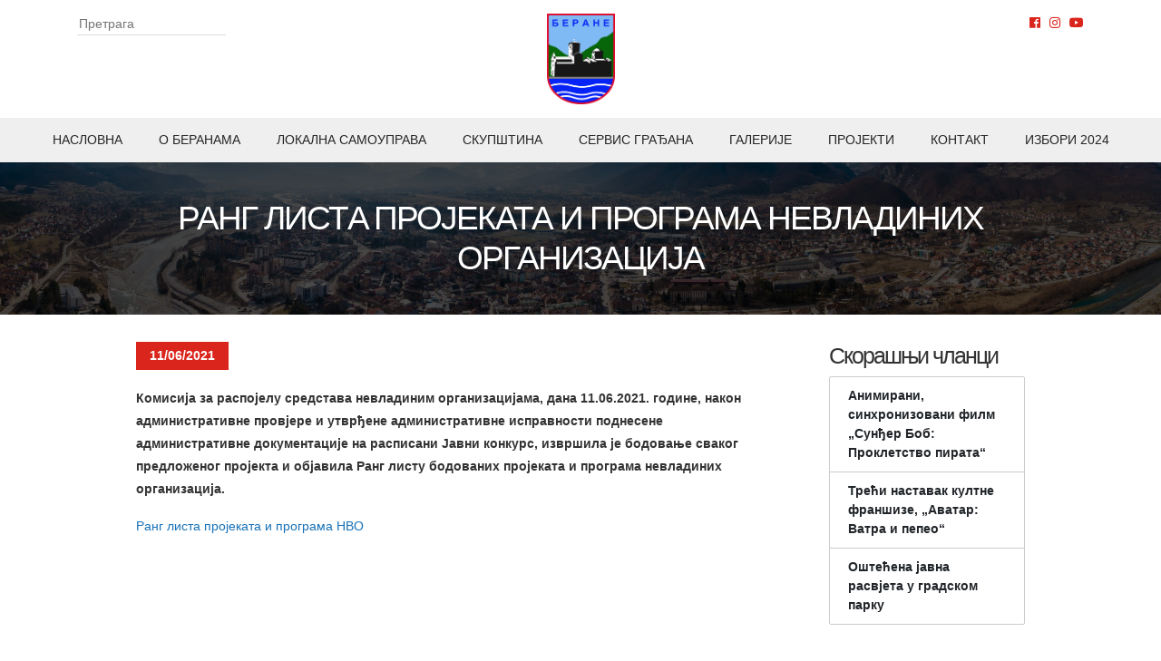

--- FILE ---
content_type: text/html; charset=UTF-8
request_url: https://berane.me/servisne-informacije/rang-lista-projekata-i-programa-nevladinih-organizacija/
body_size: 11166
content:
<!DOCTYPE html>
<!--[if IE]><html class="ie" lang="sr-RS">
<![endif]-->
<!--[if IE 8]><html class="ie ie8" lang="sr-RS">
<![endif]-->
<!--[if !(IE 7) & !(IE 8)]><!--><html lang="sr-RS">
<!--<![endif]--><head><script data-no-optimize="1">var litespeed_docref=sessionStorage.getItem("litespeed_docref");litespeed_docref&&(Object.defineProperty(document,"referrer",{get:function(){return litespeed_docref}}),sessionStorage.removeItem("litespeed_docref"));</script> <meta charset="utf-8"><meta name="viewport" content="width=device-width, initial-scale=1, shrink-to-fit=no"><meta charset="UTF-8"><meta name="viewport" content="width=device-width"><title>
Ранг листa пројеката и програма невладиних организација | Општина Беране</title><link rel="icon" type="image/png" href="https://berane.me/wp-content/themes/berane/images/logo.png"><link rel="profile" href="http://gmpg.org/xfn/11"><link rel="pingback" href="https://berane.me/xmlrpc.php"><link rel="stylesheet" href="https://maxcdn.bootstrapcdn.com/bootstrap/4.0.0/css/bootstrap.min.css" integrity="sha384-Gn5384xqQ1aoWXA+058RXPxPg6fy4IWvTNh0E263XmFcJlSAwiGgFAW/dAiS6JXm"
crossorigin="anonymous"><link rel="stylesheet" href="https://cdn.jsdelivr.net/gh/fancyapps/fancybox@3.5.7/dist/jquery.fancybox.min.css" /><link href="https://berane.me/wp-content/themes/berane/homepage.css" rel="stylesheet"><link href="https://berane.me/wp-content/themes/berane/style.css" rel="stylesheet"><link rel="stylesheet" href="https://use.fontawesome.com/releases/v5.7.2/css/all.css" integrity="sha384-fnmOCqbTlWIlj8LyTjo7mOUStjsKC4pOpQbqyi7RrhN7udi9RwhKkMHpvLbHG9Sr"
crossorigin="anonymous"> <script>(function (i, s, o, g, r, a, m) {
        i['GoogleAnalyticsObject'] = r; i[r] = i[r] || function () {
            (i[r].q = i[r].q || []).push(arguments)
        }, i[r].l = 1 * new Date(); a = s.createElement(o),
            m = s.getElementsByTagName(o)[0]; a.async = 1; a.src = g; m.parentNode.insertBefore(a, m)
        })(window, document, 'script', 'https://www.google-analytics.com/analytics.js', 'ga');

        ga('create', 'UA-79836421-1', 'auto');
        ga('send', 'pageview');</script> <style>img:is([sizes="auto" i], [sizes^="auto," i]) { contain-intrinsic-size: 3000px 1500px }</style><link rel="canonical" href="https://berane.me/servisne-informacije/rang-lista-projekata-i-programa-nevladinih-organizacija/" /><meta name="description" content="Комисија за распојелу средстава невладиним организацијама, дана 11.06.2021. године, након административне провјере и утврђене административне исправности…" /><meta property="og:type" content="article" /><meta property="og:locale" content="sr_RS" /><meta property="og:site_name" content="Општина Беране" /><meta property="og:title" content="Ранг листa пројеката и програма невладиних организација | Општина Беране" /><meta property="og:description" content="Комисија за распојелу средстава невладиним организацијама, дана 11.06.2021. године, након административне провјере и утврђене административне исправности поднесене административне документације на…" /><meta property="og:url" content="https://berane.me/servisne-informacije/rang-lista-projekata-i-programa-nevladinih-organizacija/" /><meta property="og:image" content="https://berane.me/wp-content/uploads/2020/09/107683107_3225852307530426_8964294272640357331_n.jpg" /><meta property="og:image:width" content="960" /><meta property="og:image:height" content="720" /><meta property="article:published_time" content="2021-06-11T12:39:38+00:00" /><meta property="article:modified_time" content="2021-06-11T12:39:38+00:00" /><meta name="twitter:card" content="summary_large_image" /><meta name="twitter:title" content="Ранг листa пројеката и програма невладиних организација | Општина Беране" /><meta name="twitter:description" content="Комисија за распојелу средстава невладиним организацијама, дана 11.06.2021. године, након административне провјере и утврђене административне исправности поднесене административне документације на…" /><meta name="twitter:image" content="https://berane.me/wp-content/uploads/2020/09/107683107_3225852307530426_8964294272640357331_n.jpg" /> <script type="application/ld+json">{"@context":"https://schema.org","@graph":[{"@type":"WebSite","@id":"https://berane.me/#/schema/WebSite","url":"https://berane.me/","name":"Општина Беране","description":"Званичнa интернет презентација","inLanguage":"sr-RS","potentialAction":{"@type":"SearchAction","target":{"@type":"EntryPoint","urlTemplate":"https://berane.me/search/{search_term_string}/"},"query-input":"required name=search_term_string"},"publisher":{"@type":"Organization","@id":"https://berane.me/#/schema/Organization","name":"Општина Беране","url":"https://berane.me/","logo":{"@type":"ImageObject","url":"https://berane.me/wp-content/uploads/2025/11/cropped-logo-1.png","contentUrl":"https://berane.me/wp-content/uploads/2025/11/cropped-logo-1.png","width":512,"height":512,"contentSize":"57528"}}},{"@type":"WebPage","@id":"https://berane.me/servisne-informacije/rang-lista-projekata-i-programa-nevladinih-organizacija/","url":"https://berane.me/servisne-informacije/rang-lista-projekata-i-programa-nevladinih-organizacija/","name":"Ранг листa пројеката и програма невладиних организација | Општина Беране","description":"Комисија за распојелу средстава невладиним организацијама, дана 11.06.2021. године, након административне провјере и утврђене административне исправности…","inLanguage":"sr-RS","isPartOf":{"@id":"https://berane.me/#/schema/WebSite"},"breadcrumb":{"@type":"BreadcrumbList","@id":"https://berane.me/#/schema/BreadcrumbList","itemListElement":[{"@type":"ListItem","position":1,"item":"https://berane.me/","name":"Општина Беране"},{"@type":"ListItem","position":2,"item":"https://berane.me/servisne-informacije/","name":"Архиве: Service Information"},{"@type":"ListItem","position":3,"name":"Ранг листa пројеката и програма невладиних организација"}]},"potentialAction":{"@type":"ReadAction","target":"https://berane.me/servisne-informacije/rang-lista-projekata-i-programa-nevladinih-organizacija/"},"datePublished":"2021-06-11T12:39:38+00:00","dateModified":"2021-06-11T12:39:38+00:00"}]}</script> <link rel='dns-prefetch' href='//maxcdn.bootstrapcdn.com' /><link rel='dns-prefetch' href='//cdn.jsdelivr.net' /><link rel="alternate" type="application/rss+xml" title="Општина Беране &raquo; довод" href="https://berane.me/feed/" /><link rel="alternate" type="application/rss+xml" title="Општина Беране &raquo; довод коментара" href="https://berane.me/comments/feed/" /><link rel='stylesheet' id='wp-block-library-css' href='https://berane.me/wp-includes/css/dist/block-library/style.min.css' type='text/css' media='all' /><style id='classic-theme-styles-inline-css' type='text/css'>/*! This file is auto-generated */
.wp-block-button__link{color:#fff;background-color:#32373c;border-radius:9999px;box-shadow:none;text-decoration:none;padding:calc(.667em + 2px) calc(1.333em + 2px);font-size:1.125em}.wp-block-file__button{background:#32373c;color:#fff;text-decoration:none}</style><style id='global-styles-inline-css' type='text/css'>:root{--wp--preset--aspect-ratio--square: 1;--wp--preset--aspect-ratio--4-3: 4/3;--wp--preset--aspect-ratio--3-4: 3/4;--wp--preset--aspect-ratio--3-2: 3/2;--wp--preset--aspect-ratio--2-3: 2/3;--wp--preset--aspect-ratio--16-9: 16/9;--wp--preset--aspect-ratio--9-16: 9/16;--wp--preset--color--black: #000000;--wp--preset--color--cyan-bluish-gray: #abb8c3;--wp--preset--color--white: #ffffff;--wp--preset--color--pale-pink: #f78da7;--wp--preset--color--vivid-red: #cf2e2e;--wp--preset--color--luminous-vivid-orange: #ff6900;--wp--preset--color--luminous-vivid-amber: #fcb900;--wp--preset--color--light-green-cyan: #7bdcb5;--wp--preset--color--vivid-green-cyan: #00d084;--wp--preset--color--pale-cyan-blue: #8ed1fc;--wp--preset--color--vivid-cyan-blue: #0693e3;--wp--preset--color--vivid-purple: #9b51e0;--wp--preset--gradient--vivid-cyan-blue-to-vivid-purple: linear-gradient(135deg,rgba(6,147,227,1) 0%,rgb(155,81,224) 100%);--wp--preset--gradient--light-green-cyan-to-vivid-green-cyan: linear-gradient(135deg,rgb(122,220,180) 0%,rgb(0,208,130) 100%);--wp--preset--gradient--luminous-vivid-amber-to-luminous-vivid-orange: linear-gradient(135deg,rgba(252,185,0,1) 0%,rgba(255,105,0,1) 100%);--wp--preset--gradient--luminous-vivid-orange-to-vivid-red: linear-gradient(135deg,rgba(255,105,0,1) 0%,rgb(207,46,46) 100%);--wp--preset--gradient--very-light-gray-to-cyan-bluish-gray: linear-gradient(135deg,rgb(238,238,238) 0%,rgb(169,184,195) 100%);--wp--preset--gradient--cool-to-warm-spectrum: linear-gradient(135deg,rgb(74,234,220) 0%,rgb(151,120,209) 20%,rgb(207,42,186) 40%,rgb(238,44,130) 60%,rgb(251,105,98) 80%,rgb(254,248,76) 100%);--wp--preset--gradient--blush-light-purple: linear-gradient(135deg,rgb(255,206,236) 0%,rgb(152,150,240) 100%);--wp--preset--gradient--blush-bordeaux: linear-gradient(135deg,rgb(254,205,165) 0%,rgb(254,45,45) 50%,rgb(107,0,62) 100%);--wp--preset--gradient--luminous-dusk: linear-gradient(135deg,rgb(255,203,112) 0%,rgb(199,81,192) 50%,rgb(65,88,208) 100%);--wp--preset--gradient--pale-ocean: linear-gradient(135deg,rgb(255,245,203) 0%,rgb(182,227,212) 50%,rgb(51,167,181) 100%);--wp--preset--gradient--electric-grass: linear-gradient(135deg,rgb(202,248,128) 0%,rgb(113,206,126) 100%);--wp--preset--gradient--midnight: linear-gradient(135deg,rgb(2,3,129) 0%,rgb(40,116,252) 100%);--wp--preset--font-size--small: 13px;--wp--preset--font-size--medium: 20px;--wp--preset--font-size--large: 36px;--wp--preset--font-size--x-large: 42px;--wp--preset--spacing--20: 0.44rem;--wp--preset--spacing--30: 0.67rem;--wp--preset--spacing--40: 1rem;--wp--preset--spacing--50: 1.5rem;--wp--preset--spacing--60: 2.25rem;--wp--preset--spacing--70: 3.38rem;--wp--preset--spacing--80: 5.06rem;--wp--preset--shadow--natural: 6px 6px 9px rgba(0, 0, 0, 0.2);--wp--preset--shadow--deep: 12px 12px 50px rgba(0, 0, 0, 0.4);--wp--preset--shadow--sharp: 6px 6px 0px rgba(0, 0, 0, 0.2);--wp--preset--shadow--outlined: 6px 6px 0px -3px rgba(255, 255, 255, 1), 6px 6px rgba(0, 0, 0, 1);--wp--preset--shadow--crisp: 6px 6px 0px rgba(0, 0, 0, 1);}:where(.is-layout-flex){gap: 0.5em;}:where(.is-layout-grid){gap: 0.5em;}body .is-layout-flex{display: flex;}.is-layout-flex{flex-wrap: wrap;align-items: center;}.is-layout-flex > :is(*, div){margin: 0;}body .is-layout-grid{display: grid;}.is-layout-grid > :is(*, div){margin: 0;}:where(.wp-block-columns.is-layout-flex){gap: 2em;}:where(.wp-block-columns.is-layout-grid){gap: 2em;}:where(.wp-block-post-template.is-layout-flex){gap: 1.25em;}:where(.wp-block-post-template.is-layout-grid){gap: 1.25em;}.has-black-color{color: var(--wp--preset--color--black) !important;}.has-cyan-bluish-gray-color{color: var(--wp--preset--color--cyan-bluish-gray) !important;}.has-white-color{color: var(--wp--preset--color--white) !important;}.has-pale-pink-color{color: var(--wp--preset--color--pale-pink) !important;}.has-vivid-red-color{color: var(--wp--preset--color--vivid-red) !important;}.has-luminous-vivid-orange-color{color: var(--wp--preset--color--luminous-vivid-orange) !important;}.has-luminous-vivid-amber-color{color: var(--wp--preset--color--luminous-vivid-amber) !important;}.has-light-green-cyan-color{color: var(--wp--preset--color--light-green-cyan) !important;}.has-vivid-green-cyan-color{color: var(--wp--preset--color--vivid-green-cyan) !important;}.has-pale-cyan-blue-color{color: var(--wp--preset--color--pale-cyan-blue) !important;}.has-vivid-cyan-blue-color{color: var(--wp--preset--color--vivid-cyan-blue) !important;}.has-vivid-purple-color{color: var(--wp--preset--color--vivid-purple) !important;}.has-black-background-color{background-color: var(--wp--preset--color--black) !important;}.has-cyan-bluish-gray-background-color{background-color: var(--wp--preset--color--cyan-bluish-gray) !important;}.has-white-background-color{background-color: var(--wp--preset--color--white) !important;}.has-pale-pink-background-color{background-color: var(--wp--preset--color--pale-pink) !important;}.has-vivid-red-background-color{background-color: var(--wp--preset--color--vivid-red) !important;}.has-luminous-vivid-orange-background-color{background-color: var(--wp--preset--color--luminous-vivid-orange) !important;}.has-luminous-vivid-amber-background-color{background-color: var(--wp--preset--color--luminous-vivid-amber) !important;}.has-light-green-cyan-background-color{background-color: var(--wp--preset--color--light-green-cyan) !important;}.has-vivid-green-cyan-background-color{background-color: var(--wp--preset--color--vivid-green-cyan) !important;}.has-pale-cyan-blue-background-color{background-color: var(--wp--preset--color--pale-cyan-blue) !important;}.has-vivid-cyan-blue-background-color{background-color: var(--wp--preset--color--vivid-cyan-blue) !important;}.has-vivid-purple-background-color{background-color: var(--wp--preset--color--vivid-purple) !important;}.has-black-border-color{border-color: var(--wp--preset--color--black) !important;}.has-cyan-bluish-gray-border-color{border-color: var(--wp--preset--color--cyan-bluish-gray) !important;}.has-white-border-color{border-color: var(--wp--preset--color--white) !important;}.has-pale-pink-border-color{border-color: var(--wp--preset--color--pale-pink) !important;}.has-vivid-red-border-color{border-color: var(--wp--preset--color--vivid-red) !important;}.has-luminous-vivid-orange-border-color{border-color: var(--wp--preset--color--luminous-vivid-orange) !important;}.has-luminous-vivid-amber-border-color{border-color: var(--wp--preset--color--luminous-vivid-amber) !important;}.has-light-green-cyan-border-color{border-color: var(--wp--preset--color--light-green-cyan) !important;}.has-vivid-green-cyan-border-color{border-color: var(--wp--preset--color--vivid-green-cyan) !important;}.has-pale-cyan-blue-border-color{border-color: var(--wp--preset--color--pale-cyan-blue) !important;}.has-vivid-cyan-blue-border-color{border-color: var(--wp--preset--color--vivid-cyan-blue) !important;}.has-vivid-purple-border-color{border-color: var(--wp--preset--color--vivid-purple) !important;}.has-vivid-cyan-blue-to-vivid-purple-gradient-background{background: var(--wp--preset--gradient--vivid-cyan-blue-to-vivid-purple) !important;}.has-light-green-cyan-to-vivid-green-cyan-gradient-background{background: var(--wp--preset--gradient--light-green-cyan-to-vivid-green-cyan) !important;}.has-luminous-vivid-amber-to-luminous-vivid-orange-gradient-background{background: var(--wp--preset--gradient--luminous-vivid-amber-to-luminous-vivid-orange) !important;}.has-luminous-vivid-orange-to-vivid-red-gradient-background{background: var(--wp--preset--gradient--luminous-vivid-orange-to-vivid-red) !important;}.has-very-light-gray-to-cyan-bluish-gray-gradient-background{background: var(--wp--preset--gradient--very-light-gray-to-cyan-bluish-gray) !important;}.has-cool-to-warm-spectrum-gradient-background{background: var(--wp--preset--gradient--cool-to-warm-spectrum) !important;}.has-blush-light-purple-gradient-background{background: var(--wp--preset--gradient--blush-light-purple) !important;}.has-blush-bordeaux-gradient-background{background: var(--wp--preset--gradient--blush-bordeaux) !important;}.has-luminous-dusk-gradient-background{background: var(--wp--preset--gradient--luminous-dusk) !important;}.has-pale-ocean-gradient-background{background: var(--wp--preset--gradient--pale-ocean) !important;}.has-electric-grass-gradient-background{background: var(--wp--preset--gradient--electric-grass) !important;}.has-midnight-gradient-background{background: var(--wp--preset--gradient--midnight) !important;}.has-small-font-size{font-size: var(--wp--preset--font-size--small) !important;}.has-medium-font-size{font-size: var(--wp--preset--font-size--medium) !important;}.has-large-font-size{font-size: var(--wp--preset--font-size--large) !important;}.has-x-large-font-size{font-size: var(--wp--preset--font-size--x-large) !important;}
:where(.wp-block-post-template.is-layout-flex){gap: 1.25em;}:where(.wp-block-post-template.is-layout-grid){gap: 1.25em;}
:where(.wp-block-columns.is-layout-flex){gap: 2em;}:where(.wp-block-columns.is-layout-grid){gap: 2em;}
:root :where(.wp-block-pullquote){font-size: 1.5em;line-height: 1.6;}</style><style id='calendar-style-inline-css' type='text/css'>.calnk a:hover {
        background-position:0 0;
        text-decoration:none;  
        color:#000000;
        border-bottom:1px dotted #000000;
     }
    .calnk a:visited {
        text-decoration:none;
        color:#000000;
        border-bottom:1px dotted #000000;
    }
    .calnk a {
        text-decoration:none; 
        color:#000000; 
        border-bottom:1px dotted #000000;
    }
    .calnk a span { 
        display:none; 
    }
    .calnk a:hover span {
        color:#333333; 
        background:#F6F79B; 
        display:block;
        position:absolute; 
        margin-top:1px; 
        padding:5px; 
        width:150px; 
        z-index:100;
        line-height:1.2em;
    }
    .calendar-table {
        border:0 !important;
        width:100% !important;
        border-collapse:separate !important;
        border-spacing:2px !important;
    }
    .calendar-heading {
        height:25px;
        text-align:center;
        background-color:#E4EBE3;
    }
    .calendar-next {
        width:20%;
        text-align:center;
        border:none;
    }
    .calendar-prev {
        width:20%;
        text-align:center;
        border:none;
    }
    .calendar-month {
        width:60%;
        text-align:center;
        font-weight:bold;
        border:none;
    }
    .normal-day-heading {
        text-align:center;
        width:25px;
        height:25px;
        font-size:0.8em;
        border:1px solid #DFE6DE;
        background-color:#EBF2EA;
    }
    .weekend-heading {
        text-align:center;
        width:25px;
        height:25px;
        font-size:0.8em;
        border:1px solid #DFE6DE;
        background-color:#EBF2EA;
        color:#FF0000;
    }
    .day-with-date {
        vertical-align:text-top;
        text-align:left;
        width:60px;
        height:60px;
        border:1px solid #DFE6DE;
    }
    .no-events {

    }
    .day-without-date {
        width:60px;
        height:60px;
        border:1px solid #E9F0E8;
    }
    span.weekend {
        color:#FF0000;
    }
    .current-day {
        vertical-align:text-top;
        text-align:left;
        width:60px;
        height:60px;
        border:1px solid #BFBFBF;
        background-color:#E4EBE3;
    }
    span.event {
        font-size:0.75em;
    }
    .kjo-link {
        font-size:0.75em;
        text-align:center;
    }
    .calendar-date-switcher {
        height:25px;
        text-align:center;
        border:1px solid #D6DED5;
        background-color:#E4EBE3;
    }
    .calendar-date-switcher form {
        margin:2px;
    }
    .calendar-date-switcher input {
        border:1px #D6DED5 solid;
        margin:0;
    }
    .calendar-date-switcher input[type=submit] {
        padding:3px 10px;
    }
    .calendar-date-switcher select {
        border:1px #D6DED5 solid;
        margin:0;
    }
    .calnk a:hover span span.event-title {
        padding:0;
        text-align:center;
        font-weight:bold;
        font-size:1.2em;
        margin-left:0px;
    }
    .calnk a:hover span span.event-title-break {
        width:96%;
        text-align:center;
        height:1px;
        margin-top:5px;
        margin-right:2%;
        padding:0;
        background-color:#000000;
        margin-left:0px;
    }
    .calnk a:hover span span.event-content-break {
        width:96%;
        text-align:center;
        height:1px;
        margin-top:5px;
        margin-right:2%;
        padding:0;
        background-color:#000000;
        margin-left:0px;
    }
    .page-upcoming-events {
        font-size:80%;
    }
    .page-todays-events {
        font-size:80%;
    }
    .calendar-table table,tbody,tr,td {
        margin:0 !important;
        padding:0 !important;
    }
    table.calendar-table {
        margin-bottom:5px !important;
    }
    .cat-key {
        width:100%;
        margin-top:30px;
        padding:5px;
        border:0 !important;
    }
    .cal-separate {
       border:0 !important;
       margin-top:10px;
    }
    table.cat-key {
       margin-top:5px !important;
       border:1px solid #DFE6DE !important;
       border-collapse:separate !important;
       border-spacing:4px !important;
       margin-left:2px !important;
       width:99.5% !important;
       margin-bottom:5px !important;
    }
    .minical-day {
       background-color:#F6F79B;
    }
    .cat-key td {
       border:0 !important;
    }</style><link rel='stylesheet' id='contact-form-7-css' href='https://berane.me/wp-content/plugins/contact-form-7/includes/css/styles.css' type='text/css' media='all' /><link rel='stylesheet' id='thickbox.css-css' href='https://berane.me/wp-includes/js/thickbox/thickbox.css' type='text/css' media='all' /><link rel='stylesheet' id='dashicons-css' href='https://berane.me/wp-includes/css/dashicons.min.css' type='text/css' media='all' /><link rel='stylesheet' id='thickbox-css' href='https://berane.me/wp-includes/js/thickbox/thickbox.css' type='text/css' media='all' /><link rel='stylesheet' id='tablepress-default-css' href='https://berane.me/wp-content/plugins/tablepress/css/build/default.css' type='text/css' media='all' /><link rel='stylesheet' id='wp-social-sharing-css' href='https://berane.me/wp-content/plugins/wp-social-sharing/static/socialshare.css' type='text/css' media='all' /> <script type="text/javascript" src="https://berane.me/wp-includes/js/jquery/jquery.min.js" id="jquery-core-js"></script> <script data-optimized="1" type="text/javascript" src="https://berane.me/wp-content/litespeed/js/26b549834ab982c425bfe06d9bd6cf29.js?ver=6cf29" id="jquery-migrate-js" defer data-deferred="1"></script> <script data-optimized="1" type="text/javascript" src="https://berane.me/wp-content/litespeed/js/53e0f1cee9ec595dc2fb2ccd71586812.js?ver=86812" id="Calendar-js" defer data-deferred="1"></script> <script data-optimized="1" type="text/javascript" src="https://berane.me/wp-content/litespeed/js/06561cc12e8e4d398de2451dbc94860d.js?ver=4860d" id="calendar-setup-js" defer data-deferred="1"></script> <script data-optimized="1" type="text/javascript" src="https://berane.me/wp-content/litespeed/js/5b11f8035599dbb016a9481d1c474345.js?ver=74345" id="calendar_function-js" defer data-deferred="1"></script> <link rel="https://api.w.org/" href="https://berane.me/wp-json/" /><link rel="EditURI" type="application/rsd+xml" title="RSD" href="https://berane.me/xmlrpc.php?rsd" /><link rel="alternate" title="oEmbed (JSON)" type="application/json+oembed" href="https://berane.me/wp-json/oembed/1.0/embed?url=https%3A%2F%2Fberane.me%2Fservisne-informacije%2Frang-lista-projekata-i-programa-nevladinih-organizacija%2F" /><link rel="alternate" title="oEmbed (XML)" type="text/xml+oembed" href="https://berane.me/wp-json/oembed/1.0/embed?url=https%3A%2F%2Fberane.me%2Fservisne-informacije%2Frang-lista-projekata-i-programa-nevladinih-organizacija%2F&#038;format=xml" /> <script src="[data-uri]" defer></script> <link rel="icon" href="https://berane.me/wp-content/uploads/2025/11/cropped-logo-1-32x32.png" sizes="32x32" /><link rel="icon" href="https://berane.me/wp-content/uploads/2025/11/cropped-logo-1-192x192.png" sizes="192x192" /><link rel="apple-touch-icon" href="https://berane.me/wp-content/uploads/2025/11/cropped-logo-1-180x180.png" /><meta name="msapplication-TileImage" content="https://berane.me/wp-content/uploads/2025/11/cropped-logo-1-270x270.png" /></head><body class="wp-singular information-template-default single single-information postid-35216 wp-theme-berane"><div id="wrapper"><div class="main-header"><div class="container"><div class="search-form-header"><form role="search" method="get" class="search-form" action="https://berane.me/">
<input type="search" class="search-field" placeholder="Претрага" value="" name="s">
<input type="hidden" name="post_type" value="post"></form><div class="mt-2">
<small></small></div></div><div class="logo">
<a href="https://berane.me">
<img src="https://berane.me/wp-content/themes/berane/images/logo.png" alt="logo" title="Општина Беране">
</a></div><div class="social-media"><ul><li>
<a href="https://www.facebook.com/OpstinaBerane" rel="noopener" target="_blank"><i class="fab fa-facebook"></i></a></li><li>
<a href="https://instagram.com/opstinaberane" rel="noopener" target="_blank"><i class="fab fa-instagram"></i></a></li><li>
<a href="https://www.youtube.com/channel/UCw984agKDqJRriYdgt5c93g" rel="noopener" target="_blank"><i class="fab fa-youtube"></i></a></li></ul></div>
<button class="burger-wrapper navbar-toggler collapsed" type="button" data-toggle="collapse" data-target="#mobile-nav" aria-label="Navigacija">
<span class="nav-line"></span>
<span class="nav-line"></span>
<span class="nav-line"></span>
</button></div><nav class="main-nav text-uppercase"><div class="menu-main-nav-container"><ul id="menu-main-nav" class="menu"><li id="menu-item-152" class="menu-item menu-item-type-custom menu-item-object-custom menu-item-152"><a href="/">Насловна</a></li><li id="menu-item-27013" class="menu-item menu-item-type-post_type menu-item-object-page menu-item-27013"><a href="https://berane.me/opsti-podaci/">O Беранама</a></li><li id="menu-item-3134" class="menu-item menu-item-type-post_type menu-item-object-page menu-item-3134"><a href="https://berane.me/skupstina-opstine-2/">Локална самоуправа</a></li><li id="menu-item-56112" class="menu-item menu-item-type-post_type menu-item-object-page menu-item-56112"><a href="https://berane.me/skupstina-opstine-berane/">Скупштина</a></li><li id="menu-item-245" class="menu-item menu-item-type-post_type menu-item-object-page menu-item-245"><a href="https://berane.me/servis-gradana/">Сервис грађана</a></li><li id="menu-item-247" class="menu-item menu-item-type-post_type menu-item-object-page menu-item-247"><a href="https://berane.me/galerije/">Галерије</a></li><li id="menu-item-34893" class="menu-item menu-item-type-post_type menu-item-object-page menu-item-34893"><a href="https://berane.me/projekti-2/">Пројекти</a></li><li id="menu-item-246" class="menu-item menu-item-type-post_type menu-item-object-page menu-item-246"><a href="https://berane.me/kontakt/">Контакт</a></li><li id="menu-item-52069" class="menu-item menu-item-type-post_type menu-item-object-page menu-item-52069"><a href="https://berane.me/izbori-2024/">ИЗБОРИ 2024</a></li></ul></div></nav></div><div id="mobile-nav" class="collapse navbar-collapse text-center"><div class="search-form-mobile"><form role="search" method="get" class="search-form" action="https://berane.me/">
<input type="search" class="search-field" placeholder="Претрага" value="" name="s">
<input type="hidden" name="post_type" value="post"></form><div class="mt-2">
<small></small></div></div><div class="menu-main-nav-container"><ul id="menu-main-nav-1" class="menu"><li class="menu-item menu-item-type-custom menu-item-object-custom menu-item-152"><a href="/">Насловна</a></li><li class="menu-item menu-item-type-post_type menu-item-object-page menu-item-27013"><a href="https://berane.me/opsti-podaci/">O Беранама</a></li><li class="menu-item menu-item-type-post_type menu-item-object-page menu-item-3134"><a href="https://berane.me/skupstina-opstine-2/">Локална самоуправа</a></li><li class="menu-item menu-item-type-post_type menu-item-object-page menu-item-56112"><a href="https://berane.me/skupstina-opstine-berane/">Скупштина</a></li><li class="menu-item menu-item-type-post_type menu-item-object-page menu-item-245"><a href="https://berane.me/servis-gradana/">Сервис грађана</a></li><li class="menu-item menu-item-type-post_type menu-item-object-page menu-item-247"><a href="https://berane.me/galerije/">Галерије</a></li><li class="menu-item menu-item-type-post_type menu-item-object-page menu-item-34893"><a href="https://berane.me/projekti-2/">Пројекти</a></li><li class="menu-item menu-item-type-post_type menu-item-object-page menu-item-246"><a href="https://berane.me/kontakt/">Контакт</a></li><li class="menu-item menu-item-type-post_type menu-item-object-page menu-item-52069"><a href="https://berane.me/izbori-2024/">ИЗБОРИ 2024</a></li></ul></div><div class="social-media-mobile"><ul><li>
<a href="https://www.facebook.com/OpstinaBerane" rel="noopener" target="_blank"><i class="fab fa-facebook"></i></a></li><li>
<a href="https://instagram.com/opstinaberane" rel="noopener" target="_blank"><i class="fab fa-instagram"></i></a></li><li>
<a href="https://www.youtube.com/channel/UCw984agKDqJRriYdgt5c93g" rel="noopener" target="_blank"><i class="fab fa-youtube"></i></a></li></ul></div></div><div id="page-title"><div class="inner"><h1 class="page-title">Ранг листa пројеката и програма невладиних организација</h1></div></div><div id="page-content" class="main-content"><div class="inner"><div id="right-panel"><article id="post-35216" class="post-35216 information type-information status-publish has-post-thumbnail hentry"><div class="entry-content"><div class="featured-date">
<span class="date">11/06/2021</span></div><p><strong data-rich-text-format-boundary="true">Комисија за распојелу средстава невладиним организацијама, дана 11.06.2021. године, након административне провјере и утврђене административне исправности поднесене административне документације на расписани Јавни конкурс, извршила је бодовање сваког предложеног пројекта и објавила Ранг листу бодованих пројеката и програма невладиних организација.</strong></p><p><a href="https://berane.me/wp-content/uploads/2021/06/Scan-iri.pdf">Ранг листа пројеката и програма НВО</a></p></div></article></div><div id="secondary"><div id="primary-sidebar" class="primary-sidebar widget-area" role="complementary"><aside id="recent-posts-2" class="widget widget_recent_entries"><h1 class="widget-title">Скорашњи чланци</h1><ul><li>
<a href="https://berane.me/animirani-sinhronizovani-film-sundjer-bob-prokletstvo-pirata/">Aнимирани, синхронизовани филм „Сунђер Боб: Проклетство пирата“</a></li><li>
<a href="https://berane.me/treci-nastavak-kultne-fransize-avatar-vatra-i-pepeo/">Трећи наставак култне франшизе, „Аватар: Ватра и пепео“</a></li><li>
<a href="https://berane.me/ostecena-javna-rasvjeta-u-gradskom-parku/">Оштећена јавна расвјета у градском парку</a></li></ul></aside><aside id="archives-2" class="widget widget_archive"><h1 class="widget-title">Архиве</h1>		<label class="screen-reader-text" for="archives-dropdown-2">Архиве</label>
<select id="archives-dropdown-2" name="archive-dropdown"><option value="">Изабери месец</option><option value='https://berane.me/2026/01/'> јануар 2026 &nbsp;(9)</option><option value='https://berane.me/2025/12/'> децембар 2025 &nbsp;(34)</option><option value='https://berane.me/2025/11/'> новембар 2025 &nbsp;(30)</option><option value='https://berane.me/2025/10/'> октобар 2025 &nbsp;(17)</option><option value='https://berane.me/2025/09/'> септембар 2025 &nbsp;(20)</option><option value='https://berane.me/2025/08/'> август 2025 &nbsp;(12)</option><option value='https://berane.me/2025/07/'> јул 2025 &nbsp;(59)</option><option value='https://berane.me/2025/06/'> јун 2025 &nbsp;(29)</option><option value='https://berane.me/2025/05/'> мај 2025 &nbsp;(11)</option><option value='https://berane.me/2025/04/'> април 2025 &nbsp;(27)</option><option value='https://berane.me/2025/03/'> март 2025 &nbsp;(26)</option><option value='https://berane.me/2025/02/'> фебруар 2025 &nbsp;(6)</option><option value='https://berane.me/2025/01/'> јануар 2025 &nbsp;(11)</option><option value='https://berane.me/2024/12/'> децембар 2024 &nbsp;(11)</option><option value='https://berane.me/2024/11/'> новембар 2024 &nbsp;(21)</option><option value='https://berane.me/2024/10/'> октобар 2024 &nbsp;(9)</option><option value='https://berane.me/2024/09/'> септембар 2024 &nbsp;(11)</option><option value='https://berane.me/2024/08/'> август 2024 &nbsp;(7)</option><option value='https://berane.me/2024/07/'> јул 2024 &nbsp;(16)</option><option value='https://berane.me/2024/06/'> јун 2024 &nbsp;(15)</option><option value='https://berane.me/2024/05/'> мај 2024 &nbsp;(19)</option><option value='https://berane.me/2024/04/'> април 2024 &nbsp;(33)</option><option value='https://berane.me/2024/03/'> март 2024 &nbsp;(39)</option><option value='https://berane.me/2024/02/'> фебруар 2024 &nbsp;(23)</option><option value='https://berane.me/2024/01/'> јануар 2024 &nbsp;(24)</option><option value='https://berane.me/2023/12/'> децембар 2023 &nbsp;(41)</option><option value='https://berane.me/2023/11/'> новембар 2023 &nbsp;(35)</option><option value='https://berane.me/2023/10/'> октобар 2023 &nbsp;(33)</option><option value='https://berane.me/2023/09/'> септембар 2023 &nbsp;(28)</option><option value='https://berane.me/2023/08/'> август 2023 &nbsp;(16)</option><option value='https://berane.me/2023/07/'> јул 2023 &nbsp;(48)</option><option value='https://berane.me/2023/06/'> јун 2023 &nbsp;(37)</option><option value='https://berane.me/2023/05/'> мај 2023 &nbsp;(40)</option><option value='https://berane.me/2023/04/'> април 2023 &nbsp;(43)</option><option value='https://berane.me/2023/03/'> март 2023 &nbsp;(31)</option><option value='https://berane.me/2023/02/'> фебруар 2023 &nbsp;(25)</option><option value='https://berane.me/2023/01/'> јануар 2023 &nbsp;(13)</option><option value='https://berane.me/2022/12/'> децембар 2022 &nbsp;(48)</option><option value='https://berane.me/2022/11/'> новембар 2022 &nbsp;(34)</option><option value='https://berane.me/2022/10/'> октобар 2022 &nbsp;(33)</option><option value='https://berane.me/2022/09/'> септембар 2022 &nbsp;(34)</option><option value='https://berane.me/2022/08/'> август 2022 &nbsp;(36)</option><option value='https://berane.me/2022/07/'> јул 2022 &nbsp;(31)</option><option value='https://berane.me/2022/06/'> јун 2022 &nbsp;(25)</option><option value='https://berane.me/2022/05/'> мај 2022 &nbsp;(29)</option><option value='https://berane.me/2022/04/'> април 2022 &nbsp;(17)</option><option value='https://berane.me/2022/03/'> март 2022 &nbsp;(11)</option><option value='https://berane.me/2022/02/'> фебруар 2022 &nbsp;(13)</option><option value='https://berane.me/2022/01/'> јануар 2022 &nbsp;(11)</option><option value='https://berane.me/2021/12/'> децембар 2021 &nbsp;(36)</option><option value='https://berane.me/2021/11/'> новембар 2021 &nbsp;(32)</option><option value='https://berane.me/2021/10/'> октобар 2021 &nbsp;(24)</option><option value='https://berane.me/2021/09/'> септембар 2021 &nbsp;(21)</option><option value='https://berane.me/2021/08/'> август 2021 &nbsp;(13)</option><option value='https://berane.me/2021/07/'> јул 2021 &nbsp;(41)</option><option value='https://berane.me/2021/06/'> јун 2021 &nbsp;(24)</option><option value='https://berane.me/2021/05/'> мај 2021 &nbsp;(39)</option><option value='https://berane.me/2021/04/'> април 2021 &nbsp;(22)</option><option value='https://berane.me/2021/03/'> март 2021 &nbsp;(30)</option><option value='https://berane.me/2021/02/'> фебруар 2021 &nbsp;(25)</option><option value='https://berane.me/2021/01/'> јануар 2021 &nbsp;(21)</option><option value='https://berane.me/2020/12/'> децембар 2020 &nbsp;(39)</option><option value='https://berane.me/2020/11/'> новембар 2020 &nbsp;(32)</option><option value='https://berane.me/2020/10/'> октобар 2020 &nbsp;(25)</option><option value='https://berane.me/2020/09/'> септембар 2020 &nbsp;(29)</option><option value='https://berane.me/2020/08/'> август 2020 &nbsp;(11)</option><option value='https://berane.me/2020/07/'> јул 2020 &nbsp;(27)</option><option value='https://berane.me/2020/06/'> јун 2020 &nbsp;(30)</option><option value='https://berane.me/2020/05/'> мај 2020 &nbsp;(25)</option><option value='https://berane.me/2020/04/'> април 2020 &nbsp;(32)</option><option value='https://berane.me/2020/03/'> март 2020 &nbsp;(32)</option><option value='https://berane.me/2020/02/'> фебруар 2020 &nbsp;(14)</option><option value='https://berane.me/2020/01/'> јануар 2020 &nbsp;(18)</option><option value='https://berane.me/2019/12/'> децембар 2019 &nbsp;(41)</option><option value='https://berane.me/2019/11/'> новембар 2019 &nbsp;(34)</option><option value='https://berane.me/2019/10/'> октобар 2019 &nbsp;(45)</option><option value='https://berane.me/2019/09/'> септембар 2019 &nbsp;(39)</option><option value='https://berane.me/2019/08/'> август 2019 &nbsp;(37)</option><option value='https://berane.me/2019/07/'> јул 2019 &nbsp;(62)</option><option value='https://berane.me/2019/06/'> јун 2019 &nbsp;(55)</option><option value='https://berane.me/2019/05/'> мај 2019 &nbsp;(55)</option><option value='https://berane.me/2019/04/'> април 2019 &nbsp;(43)</option><option value='https://berane.me/2019/03/'> март 2019 &nbsp;(32)</option><option value='https://berane.me/2019/02/'> фебруар 2019 &nbsp;(13)</option><option value='https://berane.me/2019/01/'> јануар 2019 &nbsp;(13)</option><option value='https://berane.me/2018/12/'> децембар 2018 &nbsp;(34)</option><option value='https://berane.me/2018/11/'> новембар 2018 &nbsp;(30)</option><option value='https://berane.me/2018/10/'> октобар 2018 &nbsp;(23)</option><option value='https://berane.me/2018/09/'> септембар 2018 &nbsp;(23)</option><option value='https://berane.me/2018/08/'> август 2018 &nbsp;(12)</option><option value='https://berane.me/2018/07/'> јул 2018 &nbsp;(35)</option><option value='https://berane.me/2018/06/'> јун 2018 &nbsp;(26)</option><option value='https://berane.me/2018/05/'> мај 2018 &nbsp;(16)</option><option value='https://berane.me/2018/04/'> април 2018 &nbsp;(8)</option><option value='https://berane.me/2018/03/'> март 2018 &nbsp;(7)</option><option value='https://berane.me/2018/02/'> фебруар 2018 &nbsp;(5)</option><option value='https://berane.me/2018/01/'> јануар 2018 &nbsp;(9)</option><option value='https://berane.me/2017/12/'> децембар 2017 &nbsp;(32)</option><option value='https://berane.me/2017/11/'> новембар 2017 &nbsp;(26)</option><option value='https://berane.me/2017/10/'> октобар 2017 &nbsp;(20)</option><option value='https://berane.me/2017/09/'> септембар 2017 &nbsp;(17)</option><option value='https://berane.me/2017/08/'> август 2017 &nbsp;(5)</option><option value='https://berane.me/2017/07/'> јул 2017 &nbsp;(24)</option><option value='https://berane.me/2017/06/'> јун 2017 &nbsp;(24)</option><option value='https://berane.me/2017/05/'> мај 2017 &nbsp;(29)</option><option value='https://berane.me/2017/04/'> април 2017 &nbsp;(25)</option><option value='https://berane.me/2017/03/'> март 2017 &nbsp;(30)</option><option value='https://berane.me/2017/02/'> фебруар 2017 &nbsp;(15)</option><option value='https://berane.me/2017/01/'> јануар 2017 &nbsp;(11)</option><option value='https://berane.me/2016/12/'> децембар 2016 &nbsp;(30)</option><option value='https://berane.me/2016/11/'> новембар 2016 &nbsp;(30)</option><option value='https://berane.me/2016/10/'> октобар 2016 &nbsp;(23)</option><option value='https://berane.me/2016/09/'> септембар 2016 &nbsp;(21)</option><option value='https://berane.me/2016/08/'> август 2016 &nbsp;(11)</option><option value='https://berane.me/2016/07/'> јул 2016 &nbsp;(30)</option><option value='https://berane.me/2016/06/'> јун 2016 &nbsp;(35)</option><option value='https://berane.me/2016/05/'> мај 2016 &nbsp;(30)</option><option value='https://berane.me/2016/04/'> април 2016 &nbsp;(24)</option><option value='https://berane.me/2016/03/'> март 2016 &nbsp;(34)</option><option value='https://berane.me/2016/02/'> фебруар 2016 &nbsp;(19)</option><option value='https://berane.me/2016/01/'> јануар 2016 &nbsp;(10)</option><option value='https://berane.me/2015/12/'> децембар 2015 &nbsp;(41)</option><option value='https://berane.me/2015/11/'> новембар 2015 &nbsp;(33)</option><option value='https://berane.me/2015/10/'> октобар 2015 &nbsp;(37)</option><option value='https://berane.me/2015/09/'> септембар 2015 &nbsp;(22)</option><option value='https://berane.me/2015/08/'> август 2015 &nbsp;(19)</option><option value='https://berane.me/2015/07/'> јул 2015 &nbsp;(18)</option><option value='https://berane.me/2015/06/'> јун 2015 &nbsp;(36)</option><option value='https://berane.me/2015/05/'> мај 2015 &nbsp;(32)</option><option value='https://berane.me/2015/04/'> април 2015 &nbsp;(10)</option><option value='https://berane.me/2015/03/'> март 2015 &nbsp;(2)</option></select> <script type="text/javascript" src="[data-uri]" defer></script> </aside><aside id="categories-2" class="widget widget_categories"><h1 class="widget-title">Категорије</h1><form action="https://berane.me" method="get"><label class="screen-reader-text" for="cat">Категорије</label><select  name='cat' id='cat' class='postform'><option value='-1'>Изабери категорију</option><option class="level-0" value="29">Eкологија&nbsp;&nbsp;(21)</option><option class="level-0" value="16">Eкономија&nbsp;&nbsp;(42)</option><option class="level-0" value="17">Jавни позив&nbsp;&nbsp;(10)</option><option class="level-0" value="46">Агенција за изградњу и развој&nbsp;&nbsp;(37)</option><option class="level-0" value="83">Будућност беранског спорта&nbsp;&nbsp;(3)</option><option class="level-0" value="88">Водовод и канализација&nbsp;&nbsp;(12)</option><option class="level-0" value="38">Водопривреда&nbsp;&nbsp;(29)</option><option class="level-0" value="48">Дијаспора&nbsp;&nbsp;(3)</option><option class="level-0" value="56">Дјеца&nbsp;&nbsp;(18)</option><option class="level-0" value="63">Догађаји&nbsp;&nbsp;(383)</option><option class="level-0" value="20">Друштво&nbsp;&nbsp;(812)</option><option class="level-0" value="36">Заштита животне средине&nbsp;&nbsp;(81)</option><option class="level-0" value="55">Инспекција&nbsp;&nbsp;(3)</option><option class="level-0" value="47">Инфраструктура&nbsp;&nbsp;(99)</option><option class="level-0" value="19">Јавна предузећа&nbsp;&nbsp;(17)</option><option class="level-0" value="61">Књижевност&nbsp;&nbsp;(7)</option><option class="level-0" value="54">Комунална полиција&nbsp;&nbsp;(6)</option><option class="level-0" value="13">Култура&nbsp;&nbsp;(122)</option><option class="level-0" value="51">Локална управа&nbsp;&nbsp;(14)</option><option class="level-0" value="64">Људи Берана&nbsp;&nbsp;(15)</option><option class="level-0" value="49">Мањинска и људска права&nbsp;&nbsp;(21)</option><option class="level-0" value="50">Међународна сарадња&nbsp;&nbsp;(98)</option><option class="level-0" value="30">Мјесне заједнице&nbsp;&nbsp;(39)</option><option class="level-0" value="27">Млади&nbsp;&nbsp;(126)</option><option class="level-0" value="22">НВО&nbsp;&nbsp;(64)</option><option class="level-0" value="1">Некатегоризовано&nbsp;&nbsp;(1.081)</option><option class="level-0" value="24">Образовање&nbsp;&nbsp;(89)</option><option class="level-0" value="32">Пољопривреда&nbsp;&nbsp;(65)</option><option class="level-0" value="31">Предсједник&nbsp;&nbsp;(255)</option><option class="level-0" value="26">Предузетништво&nbsp;&nbsp;(29)</option><option class="level-0" value="53">Привреда&nbsp;&nbsp;(19)</option><option class="level-0" value="25">Пројекти&nbsp;&nbsp;(156)</option><option class="level-0" value="15">Протокол&nbsp;&nbsp;(49)</option><option class="level-0" value="44">Расељена лица&nbsp;&nbsp;(12)</option><option class="level-0" value="23">Саопштење за јавност&nbsp;&nbsp;(73)</option><option class="level-0" value="89">Сервисне информације&nbsp;&nbsp;(6)</option><option class="level-0" value="18">Скупштина&nbsp;&nbsp;(251)</option><option class="level-0" value="45">Служба заштите&nbsp;&nbsp;(25)</option><option class="level-0" value="57">Социјална заштита&nbsp;&nbsp;(5)</option><option class="level-0" value="21">Спорт&nbsp;&nbsp;(203)</option><option class="level-0" value="37">Туризам&nbsp;&nbsp;(29)</option><option class="level-0" value="62">Умјетност&nbsp;&nbsp;(27)</option><option class="level-0" value="28">Финансије&nbsp;&nbsp;(10)</option>
</select></form><script type="text/javascript" src="[data-uri]" defer></script> </aside></div></div></div></div><footer class="main-footer text-center"><div id="footer-widgets" class="container"><aside id="recent-posts-2" class="widget widget_recent_entries"><h1 class="widget-title">Скорашњи чланци</h1><ul><li>
<a href="https://berane.me/animirani-sinhronizovani-film-sundjer-bob-prokletstvo-pirata/">Aнимирани, синхронизовани филм „Сунђер Боб: Проклетство пирата“</a></li><li>
<a href="https://berane.me/treci-nastavak-kultne-fransize-avatar-vatra-i-pepeo/">Трећи наставак култне франшизе, „Аватар: Ватра и пепео“</a></li><li>
<a href="https://berane.me/ostecena-javna-rasvjeta-u-gradskom-parku/">Оштећена јавна расвјета у градском парку</a></li></ul></aside><aside id="archives-2" class="widget widget_archive"><h1 class="widget-title">Архиве</h1>		<label class="screen-reader-text" for="archives-dropdown-2">Архиве</label>
<select id="archives-dropdown-2" name="archive-dropdown"><option value="">Изабери месец</option><option value='https://berane.me/2026/01/'> јануар 2026 &nbsp;(9)</option><option value='https://berane.me/2025/12/'> децембар 2025 &nbsp;(34)</option><option value='https://berane.me/2025/11/'> новембар 2025 &nbsp;(30)</option><option value='https://berane.me/2025/10/'> октобар 2025 &nbsp;(17)</option><option value='https://berane.me/2025/09/'> септембар 2025 &nbsp;(20)</option><option value='https://berane.me/2025/08/'> август 2025 &nbsp;(12)</option><option value='https://berane.me/2025/07/'> јул 2025 &nbsp;(59)</option><option value='https://berane.me/2025/06/'> јун 2025 &nbsp;(29)</option><option value='https://berane.me/2025/05/'> мај 2025 &nbsp;(11)</option><option value='https://berane.me/2025/04/'> април 2025 &nbsp;(27)</option><option value='https://berane.me/2025/03/'> март 2025 &nbsp;(26)</option><option value='https://berane.me/2025/02/'> фебруар 2025 &nbsp;(6)</option><option value='https://berane.me/2025/01/'> јануар 2025 &nbsp;(11)</option><option value='https://berane.me/2024/12/'> децембар 2024 &nbsp;(11)</option><option value='https://berane.me/2024/11/'> новембар 2024 &nbsp;(21)</option><option value='https://berane.me/2024/10/'> октобар 2024 &nbsp;(9)</option><option value='https://berane.me/2024/09/'> септембар 2024 &nbsp;(11)</option><option value='https://berane.me/2024/08/'> август 2024 &nbsp;(7)</option><option value='https://berane.me/2024/07/'> јул 2024 &nbsp;(16)</option><option value='https://berane.me/2024/06/'> јун 2024 &nbsp;(15)</option><option value='https://berane.me/2024/05/'> мај 2024 &nbsp;(19)</option><option value='https://berane.me/2024/04/'> април 2024 &nbsp;(33)</option><option value='https://berane.me/2024/03/'> март 2024 &nbsp;(39)</option><option value='https://berane.me/2024/02/'> фебруар 2024 &nbsp;(23)</option><option value='https://berane.me/2024/01/'> јануар 2024 &nbsp;(24)</option><option value='https://berane.me/2023/12/'> децембар 2023 &nbsp;(41)</option><option value='https://berane.me/2023/11/'> новембар 2023 &nbsp;(35)</option><option value='https://berane.me/2023/10/'> октобар 2023 &nbsp;(33)</option><option value='https://berane.me/2023/09/'> септембар 2023 &nbsp;(28)</option><option value='https://berane.me/2023/08/'> август 2023 &nbsp;(16)</option><option value='https://berane.me/2023/07/'> јул 2023 &nbsp;(48)</option><option value='https://berane.me/2023/06/'> јун 2023 &nbsp;(37)</option><option value='https://berane.me/2023/05/'> мај 2023 &nbsp;(40)</option><option value='https://berane.me/2023/04/'> април 2023 &nbsp;(43)</option><option value='https://berane.me/2023/03/'> март 2023 &nbsp;(31)</option><option value='https://berane.me/2023/02/'> фебруар 2023 &nbsp;(25)</option><option value='https://berane.me/2023/01/'> јануар 2023 &nbsp;(13)</option><option value='https://berane.me/2022/12/'> децембар 2022 &nbsp;(48)</option><option value='https://berane.me/2022/11/'> новембар 2022 &nbsp;(34)</option><option value='https://berane.me/2022/10/'> октобар 2022 &nbsp;(33)</option><option value='https://berane.me/2022/09/'> септембар 2022 &nbsp;(34)</option><option value='https://berane.me/2022/08/'> август 2022 &nbsp;(36)</option><option value='https://berane.me/2022/07/'> јул 2022 &nbsp;(31)</option><option value='https://berane.me/2022/06/'> јун 2022 &nbsp;(25)</option><option value='https://berane.me/2022/05/'> мај 2022 &nbsp;(29)</option><option value='https://berane.me/2022/04/'> април 2022 &nbsp;(17)</option><option value='https://berane.me/2022/03/'> март 2022 &nbsp;(11)</option><option value='https://berane.me/2022/02/'> фебруар 2022 &nbsp;(13)</option><option value='https://berane.me/2022/01/'> јануар 2022 &nbsp;(11)</option><option value='https://berane.me/2021/12/'> децембар 2021 &nbsp;(36)</option><option value='https://berane.me/2021/11/'> новембар 2021 &nbsp;(32)</option><option value='https://berane.me/2021/10/'> октобар 2021 &nbsp;(24)</option><option value='https://berane.me/2021/09/'> септембар 2021 &nbsp;(21)</option><option value='https://berane.me/2021/08/'> август 2021 &nbsp;(13)</option><option value='https://berane.me/2021/07/'> јул 2021 &nbsp;(41)</option><option value='https://berane.me/2021/06/'> јун 2021 &nbsp;(24)</option><option value='https://berane.me/2021/05/'> мај 2021 &nbsp;(39)</option><option value='https://berane.me/2021/04/'> април 2021 &nbsp;(22)</option><option value='https://berane.me/2021/03/'> март 2021 &nbsp;(30)</option><option value='https://berane.me/2021/02/'> фебруар 2021 &nbsp;(25)</option><option value='https://berane.me/2021/01/'> јануар 2021 &nbsp;(21)</option><option value='https://berane.me/2020/12/'> децембар 2020 &nbsp;(39)</option><option value='https://berane.me/2020/11/'> новембар 2020 &nbsp;(32)</option><option value='https://berane.me/2020/10/'> октобар 2020 &nbsp;(25)</option><option value='https://berane.me/2020/09/'> септембар 2020 &nbsp;(29)</option><option value='https://berane.me/2020/08/'> август 2020 &nbsp;(11)</option><option value='https://berane.me/2020/07/'> јул 2020 &nbsp;(27)</option><option value='https://berane.me/2020/06/'> јун 2020 &nbsp;(30)</option><option value='https://berane.me/2020/05/'> мај 2020 &nbsp;(25)</option><option value='https://berane.me/2020/04/'> април 2020 &nbsp;(32)</option><option value='https://berane.me/2020/03/'> март 2020 &nbsp;(32)</option><option value='https://berane.me/2020/02/'> фебруар 2020 &nbsp;(14)</option><option value='https://berane.me/2020/01/'> јануар 2020 &nbsp;(18)</option><option value='https://berane.me/2019/12/'> децембар 2019 &nbsp;(41)</option><option value='https://berane.me/2019/11/'> новембар 2019 &nbsp;(34)</option><option value='https://berane.me/2019/10/'> октобар 2019 &nbsp;(45)</option><option value='https://berane.me/2019/09/'> септембар 2019 &nbsp;(39)</option><option value='https://berane.me/2019/08/'> август 2019 &nbsp;(37)</option><option value='https://berane.me/2019/07/'> јул 2019 &nbsp;(62)</option><option value='https://berane.me/2019/06/'> јун 2019 &nbsp;(55)</option><option value='https://berane.me/2019/05/'> мај 2019 &nbsp;(55)</option><option value='https://berane.me/2019/04/'> април 2019 &nbsp;(43)</option><option value='https://berane.me/2019/03/'> март 2019 &nbsp;(32)</option><option value='https://berane.me/2019/02/'> фебруар 2019 &nbsp;(13)</option><option value='https://berane.me/2019/01/'> јануар 2019 &nbsp;(13)</option><option value='https://berane.me/2018/12/'> децембар 2018 &nbsp;(34)</option><option value='https://berane.me/2018/11/'> новембар 2018 &nbsp;(30)</option><option value='https://berane.me/2018/10/'> октобар 2018 &nbsp;(23)</option><option value='https://berane.me/2018/09/'> септембар 2018 &nbsp;(23)</option><option value='https://berane.me/2018/08/'> август 2018 &nbsp;(12)</option><option value='https://berane.me/2018/07/'> јул 2018 &nbsp;(35)</option><option value='https://berane.me/2018/06/'> јун 2018 &nbsp;(26)</option><option value='https://berane.me/2018/05/'> мај 2018 &nbsp;(16)</option><option value='https://berane.me/2018/04/'> април 2018 &nbsp;(8)</option><option value='https://berane.me/2018/03/'> март 2018 &nbsp;(7)</option><option value='https://berane.me/2018/02/'> фебруар 2018 &nbsp;(5)</option><option value='https://berane.me/2018/01/'> јануар 2018 &nbsp;(9)</option><option value='https://berane.me/2017/12/'> децембар 2017 &nbsp;(32)</option><option value='https://berane.me/2017/11/'> новембар 2017 &nbsp;(26)</option><option value='https://berane.me/2017/10/'> октобар 2017 &nbsp;(20)</option><option value='https://berane.me/2017/09/'> септембар 2017 &nbsp;(17)</option><option value='https://berane.me/2017/08/'> август 2017 &nbsp;(5)</option><option value='https://berane.me/2017/07/'> јул 2017 &nbsp;(24)</option><option value='https://berane.me/2017/06/'> јун 2017 &nbsp;(24)</option><option value='https://berane.me/2017/05/'> мај 2017 &nbsp;(29)</option><option value='https://berane.me/2017/04/'> април 2017 &nbsp;(25)</option><option value='https://berane.me/2017/03/'> март 2017 &nbsp;(30)</option><option value='https://berane.me/2017/02/'> фебруар 2017 &nbsp;(15)</option><option value='https://berane.me/2017/01/'> јануар 2017 &nbsp;(11)</option><option value='https://berane.me/2016/12/'> децембар 2016 &nbsp;(30)</option><option value='https://berane.me/2016/11/'> новембар 2016 &nbsp;(30)</option><option value='https://berane.me/2016/10/'> октобар 2016 &nbsp;(23)</option><option value='https://berane.me/2016/09/'> септембар 2016 &nbsp;(21)</option><option value='https://berane.me/2016/08/'> август 2016 &nbsp;(11)</option><option value='https://berane.me/2016/07/'> јул 2016 &nbsp;(30)</option><option value='https://berane.me/2016/06/'> јун 2016 &nbsp;(35)</option><option value='https://berane.me/2016/05/'> мај 2016 &nbsp;(30)</option><option value='https://berane.me/2016/04/'> април 2016 &nbsp;(24)</option><option value='https://berane.me/2016/03/'> март 2016 &nbsp;(34)</option><option value='https://berane.me/2016/02/'> фебруар 2016 &nbsp;(19)</option><option value='https://berane.me/2016/01/'> јануар 2016 &nbsp;(10)</option><option value='https://berane.me/2015/12/'> децембар 2015 &nbsp;(41)</option><option value='https://berane.me/2015/11/'> новембар 2015 &nbsp;(33)</option><option value='https://berane.me/2015/10/'> октобар 2015 &nbsp;(37)</option><option value='https://berane.me/2015/09/'> септембар 2015 &nbsp;(22)</option><option value='https://berane.me/2015/08/'> август 2015 &nbsp;(19)</option><option value='https://berane.me/2015/07/'> јул 2015 &nbsp;(18)</option><option value='https://berane.me/2015/06/'> јун 2015 &nbsp;(36)</option><option value='https://berane.me/2015/05/'> мај 2015 &nbsp;(32)</option><option value='https://berane.me/2015/04/'> април 2015 &nbsp;(10)</option><option value='https://berane.me/2015/03/'> март 2015 &nbsp;(2)</option></select> <script type="text/javascript" src="[data-uri]" defer></script> </aside><aside id="categories-2" class="widget widget_categories"><h1 class="widget-title">Категорије</h1><form action="https://berane.me" method="get"><label class="screen-reader-text" for="categories-dropdown-2">Категорије</label><select  name='cat' id='categories-dropdown-2' class='postform'><option value='-1'>Изабери категорију</option><option class="level-0" value="29">Eкологија&nbsp;&nbsp;(21)</option><option class="level-0" value="16">Eкономија&nbsp;&nbsp;(42)</option><option class="level-0" value="17">Jавни позив&nbsp;&nbsp;(10)</option><option class="level-0" value="46">Агенција за изградњу и развој&nbsp;&nbsp;(37)</option><option class="level-0" value="83">Будућност беранског спорта&nbsp;&nbsp;(3)</option><option class="level-0" value="88">Водовод и канализација&nbsp;&nbsp;(12)</option><option class="level-0" value="38">Водопривреда&nbsp;&nbsp;(29)</option><option class="level-0" value="48">Дијаспора&nbsp;&nbsp;(3)</option><option class="level-0" value="56">Дјеца&nbsp;&nbsp;(18)</option><option class="level-0" value="63">Догађаји&nbsp;&nbsp;(383)</option><option class="level-0" value="20">Друштво&nbsp;&nbsp;(812)</option><option class="level-0" value="36">Заштита животне средине&nbsp;&nbsp;(81)</option><option class="level-0" value="55">Инспекција&nbsp;&nbsp;(3)</option><option class="level-0" value="47">Инфраструктура&nbsp;&nbsp;(99)</option><option class="level-0" value="19">Јавна предузећа&nbsp;&nbsp;(17)</option><option class="level-0" value="61">Књижевност&nbsp;&nbsp;(7)</option><option class="level-0" value="54">Комунална полиција&nbsp;&nbsp;(6)</option><option class="level-0" value="13">Култура&nbsp;&nbsp;(122)</option><option class="level-0" value="51">Локална управа&nbsp;&nbsp;(14)</option><option class="level-0" value="64">Људи Берана&nbsp;&nbsp;(15)</option><option class="level-0" value="49">Мањинска и људска права&nbsp;&nbsp;(21)</option><option class="level-0" value="50">Међународна сарадња&nbsp;&nbsp;(98)</option><option class="level-0" value="30">Мјесне заједнице&nbsp;&nbsp;(39)</option><option class="level-0" value="27">Млади&nbsp;&nbsp;(126)</option><option class="level-0" value="22">НВО&nbsp;&nbsp;(64)</option><option class="level-0" value="1">Некатегоризовано&nbsp;&nbsp;(1.081)</option><option class="level-0" value="24">Образовање&nbsp;&nbsp;(89)</option><option class="level-0" value="32">Пољопривреда&nbsp;&nbsp;(65)</option><option class="level-0" value="31">Предсједник&nbsp;&nbsp;(255)</option><option class="level-0" value="26">Предузетништво&nbsp;&nbsp;(29)</option><option class="level-0" value="53">Привреда&nbsp;&nbsp;(19)</option><option class="level-0" value="25">Пројекти&nbsp;&nbsp;(156)</option><option class="level-0" value="15">Протокол&nbsp;&nbsp;(49)</option><option class="level-0" value="44">Расељена лица&nbsp;&nbsp;(12)</option><option class="level-0" value="23">Саопштење за јавност&nbsp;&nbsp;(73)</option><option class="level-0" value="89">Сервисне информације&nbsp;&nbsp;(6)</option><option class="level-0" value="18">Скупштина&nbsp;&nbsp;(251)</option><option class="level-0" value="45">Служба заштите&nbsp;&nbsp;(25)</option><option class="level-0" value="57">Социјална заштита&nbsp;&nbsp;(5)</option><option class="level-0" value="21">Спорт&nbsp;&nbsp;(203)</option><option class="level-0" value="37">Туризам&nbsp;&nbsp;(29)</option><option class="level-0" value="62">Умјетност&nbsp;&nbsp;(27)</option><option class="level-0" value="28">Финансије&nbsp;&nbsp;(10)</option>
</select></form><script type="text/javascript" src="[data-uri]" defer></script> </aside></div><div class="copyright text-center mt-3"><p><small>
Општина Беране &copy;
2026</small></p></div></footer> <script type="speculationrules">{"prefetch":[{"source":"document","where":{"and":[{"href_matches":"\/*"},{"not":{"href_matches":["\/wp-*.php","\/wp-admin\/*","\/wp-content\/uploads\/*","\/wp-content\/*","\/wp-content\/plugins\/*","\/wp-content\/themes\/berane\/*","\/*\\?(.+)"]}},{"not":{"selector_matches":"a[rel~=\"nofollow\"]"}},{"not":{"selector_matches":".no-prefetch, .no-prefetch a"}}]},"eagerness":"conservative"}]}</script> <link rel='stylesheet' id='spcalendar-jos-css' href='https://berane.me/wp-content/plugins/spider-event-calendar/elements/calendar-jos.css' type='text/css' media='' /><link rel='stylesheet' id='wp-color-picker-css' href='https://berane.me/wp-admin/css/color-picker.min.css' type='text/css' media='all' /> <script data-optimized="1" type="text/javascript" src="https://berane.me/wp-content/litespeed/js/9d80fd57526756096c87dbf68f8dc560.js?ver=dc560" id="wp-hooks-js" defer data-deferred="1"></script> <script data-optimized="1" type="text/javascript" src="https://berane.me/wp-content/litespeed/js/11bfb302a8090364a21a7e57250731fc.js?ver=731fc" id="wp-i18n-js" defer data-deferred="1"></script> <script type="text/javascript" id="wp-i18n-js-after" src="[data-uri]" defer></script> <script data-optimized="1" type="text/javascript" src="https://berane.me/wp-content/litespeed/js/98914750409ff6feec5fb79c851835ba.js?ver=835ba" id="swv-js" defer data-deferred="1"></script> <script type="text/javascript" id="contact-form-7-js-before" src="[data-uri]" defer></script> <script data-optimized="1" type="text/javascript" src="https://berane.me/wp-content/litespeed/js/c4accb6dd105b90d1caeee6961de39e7.js?ver=e39e7" id="contact-form-7-js" defer data-deferred="1"></script> <script type="text/javascript" id="thickbox-js-extra" src="[data-uri]" defer></script> <script data-optimized="1" type="text/javascript" src="https://berane.me/wp-content/litespeed/js/4fc554f318243e2ffaefe610d44aeca3.js?ver=aeca3" id="thickbox-js" defer data-deferred="1"></script> <script type="text/javascript" src="https://maxcdn.bootstrapcdn.com/bootstrap/4.0.0/js/bootstrap.min.js?ver=4.0.0" id="bootstrap-js" defer data-deferred="1"></script> <script type="text/javascript" src="https://cdn.jsdelivr.net/gh/fancyapps/fancybox@3.5.7/dist/jquery.fancybox.min.js?ver=3.5.7" id="fancybox-js" defer data-deferred="1"></script> <script data-optimized="1" type="text/javascript" src="https://berane.me/wp-content/litespeed/js/043aaea166a84e215756d433dcc7086c.js?ver=7086c" id="imagesloaded-js" defer data-deferred="1"></script> <script data-optimized="1" type="text/javascript" src="https://berane.me/wp-content/litespeed/js/eb28a73183fdefca1efca3d287934245.js?ver=34245" id="masonry-js" defer data-deferred="1"></script> <script data-optimized="1" type="text/javascript" src="https://berane.me/wp-content/litespeed/js/096b0ce82fb03981eceaea03f9ddb67a.js?ver=db67a" id="jquery-masonry-js" defer data-deferred="1"></script> <script data-optimized="1" type="text/javascript" src="https://berane.me/wp-content/litespeed/js/85f5e6ab53b2b0bb1b6041d4caf100f7.js?ver=100f7" id="wp-social-sharing-js" defer data-deferred="1"></script> </div> <script data-no-optimize="1">var litespeed_vary=document.cookie.replace(/(?:(?:^|.*;\s*)_lscache_vary\s*\=\s*([^;]*).*$)|^.*$/,"");litespeed_vary||fetch("/wp-content/plugins/litespeed-cache/guest.vary.php",{method:"POST",cache:"no-cache",redirect:"follow"}).then(e=>e.json()).then(e=>{console.log(e),e.hasOwnProperty("reload")&&"yes"==e.reload&&(sessionStorage.setItem("litespeed_docref",document.referrer),window.location.reload(!0))});</script></body></html>
<!-- Page optimized by LiteSpeed Cache @2026-01-24 01:57:52 -->

<!-- Page cached by LiteSpeed Cache 7.6.2 on 2026-01-24 01:57:52 -->
<!-- Guest Mode -->